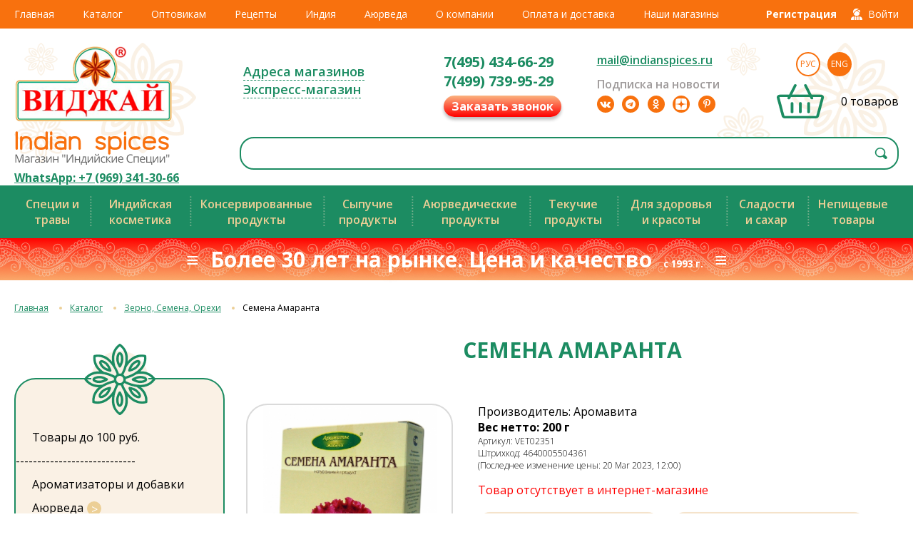

--- FILE ---
content_type: text/html; charset=utf-8
request_url: https://indianspices.ru/katalog/zerno-semena-orekhi/item/832-semenaamaranta.html
body_size: 78123
content:
<!DOCTYPE html>
<html xmlns="http://www.w3.org/1999/xhtml" xml:lang="ru-ru" lang="ru-ru" >
<head>
<meta http-equiv="Content-Type" content="text/html; charset=utf-8" />
<meta name="viewport" content="width=device-width, height=device-height, initial-scale=1.0, user-scalable=no, maximum-scale=1.0">
<meta name="SKYPE_TOOLBAR" content="SKYPE_TOOLBAR_PARSER_COMPATIBLE" />
<meta name = "format-detection" content = "telephone=no" />
  <base href="https://indianspices.ru/katalog/zerno-semena-orekhi/item/832-semenaamaranta.html" />
  <meta http-equiv="content-type" content="text/html; charset=utf-8" />
  <meta name="keywords" content="семена амаранта, амарант" />
  <meta name="rights" content="IndianSpicesRu" />
  <meta name="title" content="Семена Амаранта" />
  <meta name="author" content="IndianSpices" />
  <meta property="og:url" content="https://indianspices.ru/katalog/zerno-semena-orekhi/item/832-semenaamaranta.html" />
  <meta property="og:title" content="Семена Амаранта - ИНДИЙСКИЕ СПЕЦИИ, магазин &quot;Виджай&quot; - специи, натуральная косметика, Чаванпраш, рис басмати. Доставка специй" />
  <meta property="og:type" content="article" />
  <meta property="og:description" content="Семена Амаранта" />
  <meta name="description" content="Семена Амаранта" />
  <meta name="generator" content="Joomla! - Open Source Content Management" />
  <title>Семена Амаранта - ИНДИЙСКИЕ СПЕЦИИ, магазин &quot;Виджай&quot; - специи, натуральная косметика, Чаванпраш, рис басмати. Доставка специй</title>
  <link href="/templates/india20/favicon.ico" rel="shortcut icon" type="image/vnd.microsoft.icon" />
  <link rel="stylesheet" href="/templates/india20/css/font-awesome.min.css" type="text/css" />
  <link rel="stylesheet" href="/templates/india20/css/template20.css" type="text/css" />
  <link rel="stylesheet" href="/templates/india20/css/mobile.css" type="text/css" />
  <link rel="stylesheet" href="/media/highslide/highslide.css" type="text/css" />
  <link rel="stylesheet" href="/templates/india20/css/lg/lightgallery.css" type="text/css" />
  <link rel="stylesheet" href="/templates/india20/css/lg/custom-lightgallery.css" type="text/css" />
  <link rel="stylesheet" href="/media/mod_languages/css/template.css" type="text/css" />
  <script src="//ajax.googleapis.com/ajax/libs/jquery/1.8/jquery.min.js" type="text/javascript"></script>
  <script src="/components/com_k2/js/k2.js?v2.6.7&amp;sitepath=/" type="text/javascript"></script>
  <script src="/templates/india20/js/jquery-1.8.3.min.js" type="text/javascript"></script>
  <script src="/media/highslide/highslide-full.js" type="text/javascript"></script>
  <script src="/media/highslide/highslide-full2.js" type="text/javascript"></script>
  <script src="/media/highslide/highslide-full3.js" type="text/javascript"></script>
  <script src="/templates/india20/js/jquery.form.js" type="text/javascript"></script>
  <script src="/templates/india20/js/jquery.maskedinput.min.js" type="text/javascript"></script>
  <script src="/templates/india20/js/addtocopy.js" type="text/javascript"></script>
  <script src="/templates/india20/js/slick.min.js" type="text/javascript"></script>
  <script src="/templates/india20/js/jquery.easing.1.3.js" type="text/javascript"></script>
  <script src="/templates/india20/js/sly.min.js" type="text/javascript"></script>
  <script src="/templates/india20/js/lg/lightgallery.js" type="text/javascript"></script>
  <script src="/templates/india20/js/lg/lg-thumbnail.js" type="text/javascript"></script>
  <script src="/templates/india20/js/func.js" type="text/javascript"></script>
  <script type="text/javascript">


    <!--//

		hs1.graphicsDir = '/media/highslide/graphics/';
		hs1.align = 'center';
		hs1.transitions = ['expand', 'crossfade'];
		hs1.outlineType = 'rounded-white';
		hs1.fadeInOut = true;
		hs1.dimmingOpacity = 0.8;
		hs1.captionEval = 'this.a.title';

		hs1.addSlideshow({
			interval: 5000,
			repeat: false,
			useControls: true,
			fixedControls: 'fit',
			overlayOptions: {
				opacity: 0.75,
				position: 'bottom center',
				hideOnMouseOut: true
			}
		});

		hs1.Expander.prototype.onImageClick = function (sender) {
		   return hs1.next();
		}

		hs2.graphicsDir = '/media/highslide/graphics2/';
		hs2.align = 'center';
		hs2.transitions = ['expand', 'crossfade'];
		hs2.outlineType = 'rounded-white';
		hs2.fadeInOut = true;
		hs2.dimmingOpacity = 0.8;

		hs2.registerOverlay({
			html: '<div class="close_btn" onclick="return hs2.close(this)" title="Закрыть"></div>',
			position: 'top right',
			useOnHtml: true,
			fade: 2
		});

		hs1.Expander.prototype.onImageClick = function (sender) {
		   return hs1.next();
		}

		hs3.graphicsDir = '/media/highslide/graphics2/';
		hs3.align = 'center';
		hs3.transitions = ['expand', 'crossfade'];
		hs3.outlineType = 'rounded-white';
		hs3.fadeInOut = true;
		hs3.dimmingOpacity = 0.8;

		hs3.registerOverlay({
			html: '<div class="close_btn" onclick="return hs3.close(this)" title="Закрыть"></div>',
			position: 'top right',
			useOnHtml: true,
			fade: 2
		});

	//-->
	
  </script>

    <link rel="preconnect" href="https://fonts.googleapis.com">
    <link rel="preconnect" href="https://fonts.gstatic.com" crossorigin>
    <link href="https://fonts.googleapis.com/css2?family=Open+Sans:ital,wght@0,300;0,400;0,600;0,700;1,400&family=PT+Sans&display=swap" rel="stylesheet">
    <script async defer src="//assets.pinterest.com/js/pinit.js"></script>

    <!--
        -->
<meta name="yandex-verification" content="7c3eb6cc1d9d354a" />

<script type="text/javascript">!function(){var t=document.createElement("script");t.type="text/javascript",t.async=!0,t.src="https://vk.com/js/api/openapi.js?160",t.onload=function(){VK.Retargeting.Init("VK-RTRG-310857-9unzh"),VK.Retargeting.Hit()},document.head.appendChild(t)}();</script><noscript><img src="https://vk.com/rtrg?p=VK-RTRG-310857-9unzh" style="position:fixed; left:-999px;" alt=""/></noscript>

</head>
<body>

    <div class="popup_overlay"></div>

    <div class="toppanel">
        <div class="centerBlock">
            <div class="main_menu">
<ul class="menu">

	<li class="item-115 deeper parent"><a href="/" >Главная</a><ul >
	<li class="item-116"><a href="/main/novosti.html" >Новости</a></li>
	<li class="item-117"><a href="/main/poisk-po-vsemu-sajtu.html" >Поиск по всему сайту</a></li>
	<li class="item-118"><a href="/main/spisok-proizvoditelej.html" >Список производителей</a></li>
	<li class="item-119"><a href="/main/nashi-retsepty.html" >Наши рецепты</a></li>
	<li class="item-160"><a href="/main/entsiklopediya-spetsij.html" >О пользе продуктов</a></li>
	<li class="item-434"><a href="/main/stati.html" >Статьи</a></li>
	<li class="item-718"><a href="/main/sravnenie-spetsij.html" >Сравнение продуктов</a></li></ul></li>
	<li class="item-120 alias-parent-active deeper parent"><a href="/katalog.html" >Каталог</a><ul >
	<li class="item-437 alias-parent-active"><a href="/katalog.html" >Каталог товаров</a></li>
	<li class="item-180"><a class="catalog_new" href="/magazin/novinki-kataloga.html" >Новинки каталога</a></li>
	<li class="item-749"><a class="catalog_exclusive" href="/magazin/exclusive.html" >Эксклюзивные товары</a></li>
	<li class="item-773"><a class="catalog_discount" href="/magazin/discount.html" >Акционные товары</a></li>
	<li class="item-164"><a class="shop_express" href="/magazin/ekspress-magazin.html" >Экспресс-магазин</a></li>
	<li class="item-784"><a class="catalog_lowprice" href="/magazin/lowprice.html" >Товары до 100 руб.</a></li>
	<li class="item-174 deeper parent"><span class="separator">Национальные кухни</span>
<ul class="kitchen">
	<li class="item-175"><a class="kitchen_ind" href="/tovary-indijskoj-kukhni.html" >Товары индийской кухни</a></li>
	<li class="item-176"><a class="kitchen_chi" href="/tovary-kitajskoj-kukhni.html" >Товары китайской кухни</a></li>
	<li class="item-177"><a class="kitchen_jap" href="/tovary-yaponskoj-kukhni.html" >Товары японской кухни</a></li>
	<li class="item-178"><a class="kitchen_tai" href="/tovary-tajskoj-kukhni.html" >Товары тайской кухни</a></li>
	<li class="item-179"><a class="kitchen_mex" href="/tovary-meksikanskoj-kukhni.html" >Товары мексиканской кухни</a></li></ul></li></ul></li>
	<li class="item-754"><a href="/opt.html" >Оптовикам</a></li>
	<li class="item-474 deeper parent"><a href="http://indianspices.ru/main/nashi-retsepty.html" >Рецепты</a><ul >
	<li class="item-477"><a href="/retsepty/bobovye.html" >Бобовые</a></li>
	<li class="item-478"><a href="/retsepty/dosaj.html" >Доса</a></li>
	<li class="item-479"><a href="/retsepty/indijskie-zakuski.html" >Индийские закуски</a></li>
	<li class="item-480"><a href="/retsepty/karri.html" >Карри</a></li>
	<li class="item-506"><a href="/retsepty/kachambery.html" >Качамберы и салаты</a></li>
	<li class="item-481"><a href="/retsepty/korejskie-salaty.html" >Корейские салаты</a></li>
	<li class="item-482"><a href="/retsepty/maslo-syr-tvorog.html" >Масло, сыр, творог</a></li>
	<li class="item-483"><a href="/retsepty/napitki.html" >Напитки</a></li>
	<li class="item-484"><a href="/retsepty/ovoshchnye-blyuda.html" >Овощные блюда</a></li>
	<li class="item-485"><a href="/retsepty/rajty.html" >Райты</a></li>
	<li class="item-486"><a href="/retsepty/ris.html" >Рис</a></li>
	<li class="item-487"><a href="/retsepty/sladosti.html" >Сладости</a></li>
	<li class="item-488"><a href="/retsepty/sousy-i-pripravy.html" >Соусы и приправы</a></li>
	<li class="item-489"><a href="/retsepty/supy.html" >Супы</a></li>
	<li class="item-490"><a href="/retsepty/sushi.html" >Суши</a></li>
	<li class="item-491"><a href="/retsepty/khleb-i-vypechka.html" >Хлеб и выпечка</a></li>
	<li class="item-492"><a href="/retsepty/chatni.html" >Чатни</a></li>
	<li class="item-771"><a href="/retsepty/myasnye-blyuda.html" >Мясные блюда</a></li></ul></li>
	<li class="item-124 deeper parent"><a href="/indiya.html" >Индия</a><ul >
	<li class="item-403"><a href="/indiya/simvoly-indii.html" >Символы Индии</a></li>
	<li class="item-402"><a href="/indiya/fotogalereya.html" >Фото из Индии</a></li>
	<li class="item-400"><a href="/indiya/2015-02-28-12-12-42.html" >Ведическая астрология</a></li>
	<li class="item-401"><a href="/indiya/muzyka-indii.html" >Об индийской музыке</a></li>
	<li class="item-449"><a href="/indiya/indijskaya-muzyka.html" >Индийская музыка</a></li>
	<li class="item-466"><a href="/indiya/indijskaya-kukhnya.html" >Индийская кухня</a></li>
	<li class="item-493"><a href="/indiya/indijskie-khramy.html" >Индийские храмы</a></li>
	<li class="item-734"><a href="/indiya/indijskie-prazdniki.html" >Индийские праздники</a></li>
	<li class="item-737"><a href="/indiya/yazyki-indii.html" >Языки Индии</a></li></ul></li>
	<li class="item-125 deeper parent"><a href="/ayurveda.html" >Аюрведа</a><ul >
	<li class="item-358"><a href="/ayurveda.html" >Раздел Аюрведы</a></li>
	<li class="item-362"><a href="/ayurveda/rekomendatsii.html" >Рекомендации</a></li>
	<li class="item-360"><a href="/ayurveda/istselenie.html" >Исцеление от болезней</a></li>
	<li class="item-361"><a href="/ayurveda/poleznye-spetsii.html" >Справочник растений</a></li>
	<li class="item-454"><a href="/ayurveda/poleznye-retsepty.html" >Полезные рецепты</a></li>
	<li class="item-782"><a href="/ayurveda/video.html" >Видео</a></li></ul></li>
	<li class="item-122 deeper parent"><a href="/o-kompanii-indianspices.html" >О компании</a><ul >
	<li class="item-163"><a href="/o-kompanii-indianspices/video.html" >Видео</a></li>
	<li class="item-162"><a href="/o-kompanii-indianspices/fotogalereya.html" >Фотогалерея</a></li>
	<li class="item-161"><a href="/o-kompanii-indianspices/nashi-dostizheniya.html" >Наши достижения</a></li>
	<li class="item-182"><a href="/o-kompanii-indianspices/nash-dizajn.html" >Наш дизайн</a></li>
	<li class="item-471"><a href="/o-kompanii-indianspices/postavshchikam.html" >Поставщикам</a></li></ul></li>
	<li class="item-121 deeper parent"><a href="/oplata-i-dostavka.html" >Оплата и доставка	</a><ul >
	<li class="item-300"><a href="/oplata-i-dostavka.html#ship_courier" >Курьером по Москве</a></li>
	<li class="item-750"><a href="/oplata-i-dostavka.html#ship_sdek" >СДЭК и Яндекс.Доставка</a></li>
	<li class="item-301"><a href="/oplata-i-dostavka.html#ship_transport" >Транспортной компанией</a></li>
	<li class="item-452"><a href="/oplata-i-dostavka.html#post" >Почтой России</a></li>
	<li class="item-756"><a href="/oplata-i-dostavka.html#req" >Реквизиты</a></li>
	<li class="item-302"><a href="/oplata-i-dostavka.html#ship_discount" >Скидки</a></li></ul></li>
	<li class="item-123 deeper parent"><a href="/kontakty.html" >Наши магазины</a><ul >
	<li class="item-209"><a href="/kontakty.html" >Розничные магазины</a></li>
	<li class="item-499"><a href="/kontakty/aktsii-i-novosti-magazinov.html" >Акции магазинов</a></li>
	<li class="item-443"><a class="blank" href="https://vk.com/indianspices_ru" >ВКонтакте</a></li>
	<li class="item-445"><a class="blank" href="https://ok.ru/indianspices" >Одноклассники</a></li>
	<li class="item-505"><a class="blank" href="https://t.me/indianspicesru" >Telegram</a></li>
	<li class="item-780"><a class="blank" href="https://rutube.ru/channel/30220434" >RuTube</a></li>
	<li class="item-472"><a class="blank" href="https://ru.pinterest.com/IndianSpicesRu/" target="_blank" >Pinterest</a></li>
	<li class="item-738"><a class="blank" href="https://www.youtube.com/user/rusindianspices" >YouTube</a></li>
	<li class="item-740 lastitem"><a href="/kontakty/vashi-otzyvy.html" >Ваши отзывы</a></li></ul></li></ul>
</div>
            <div class="logreg"><div class="mod_login">
            <a class="reg_btn" href="#register"><span>Регистрация</span></a>
        <a class="top_login_btn" href="#login"><span>Войти</span></a>
    </div>

<div class="login_popup" id="register">
    <div class="close_popup"></div>
    <div class="popup_header">
        <strong>Регистрация</strong>
                    <a href="#login" class="popup_reg_btn" title="Авторизация">Авторизация</a>
            </div>
    <div class="popup_form form">
        <form id="register_form" name="formregister" method="post" action="">
            <div class="popup_form_field">
                <label>Ваше имя<span class="asterisk">*</span></label>
                <input class="required" type="text" name="name" value="">
            </div>
            <div class="popup_form_field">
                <label>Ваш email (логин)<span class="asterisk">*</span></label>
                <input class="required" type="text" name="reg_email" value="">
            </div>
            <div class="popup_form_field">
                <label>Телефон<span class="asterisk">*</span></label>
                <input type="text" name="pphone" value="" class="required phone_number">
            </div>
            <div class="popup_form_field">
                <label>Новый пароль<span class="asterisk">*</span></label>
                <input class="required" type="password" name="newpass" value="">
            </div>
            <div class="popup_form_field">
                <label>Новый пароль ещё раз<span class="asterisk">*</span></label>
                <input class="required" type="password" name="newpass2" value="">
            </div>
            <div class="popup_form_btn">

                <a id="newuser_btn" href="https://indianspices.ru/" class="btn_login">Зарегистрироваться</a>
            </div>
        </form>
    </div>
</div>

<div class="login_popup" id="login">
    <div class="close_popup"></div>
    <div class="popup_header">
        <strong>Авторизация</strong>
        <a href="#register" class="popup_reg_btn" title="Регистрация">Регистрация</a>
    </div>
    <div class="popup_form form">
        <form action="" method="post">
            <div class="popup_form_field">
                <label>Ваш email (логин)</label>
                <input type="text" name="username" value="">
            </div>
            <div class="popup_form_field">
                <label>Пароль</label>
                <input type="password" name="password" value="">
                <p><a href="/component/users/?view=reset" class="forgot_pass">Забыли пароль?</a></p>
            </div>
            <div class="popup_form_btn">
                <input type="hidden" name="task" value="user.login" />
                <input type="hidden" name="option" value="com_users" />
                <input type="hidden" name="return" value="L2thdGFsb2cvemVybm8tc2VtZW5hLW9yZWtoaS9pdGVtLzgzMi1zZW1lbmFhbWFyYW50YS5odG1s" />
                <button type="submit" class="btn_login">Войти</button>
            </div>
            <input type="hidden" name="54a6d4ab89334577948bb81cdbdf8ef5" value="1" />        </form>
    </div>
</div>

</div>
        </div>
    </div>
    <div class="header">
        <div class="centerBlock">
            <div class="header_col">

<div class="custom_logo"  >
	<p><a href="/./" title="На главную"><img src="/images/redesign/i20_logo_vidjay.png" alt="" /></a></p>
<p><a href="/./" title="На главную"><img src="/images/redesign/i20_logo_shop.png" alt="" /></a></p>
<p style="text-align: center;"><strong><a href="whatsapp://send?phone=+79693413066">WhatsApp:&nbsp;+7&nbsp;(969)&nbsp;341-30-66</a></strong></p></div>
</div>
            <div class="header_col">
                <div class="header_top">
                    
<div class="custom_city" id="mod_select_city">
	<!--<a id="selected_city" href="#"></a>-->
	
    <div class="mod_text"><p><a href="/kontakty.html">Адреса магазинов</a></p>
<p><a href="/magazin/ekspress-magazin.html" class="shop_express">Экспресс-магазин</a></p></div>

	<div class="popup_city">
		<span>Выберите город, в котором будет принят и обработан ваш заказ:</span>
					                                    <p><a href="#1">Москва (и регионы)</a> - <em>ассортимент московского интернет-магазина для отправки по Москве и всей России.</em></p>
                						</div>
</div>

<div class="custom_phones">
			<div class="top_contacts_col"><p><a href="tel:+74954346629" class="top_phone_number">7(495) 434-66-29</a></p><p><a href="tel:+74997399529" class="top_phone_number">7(499) 739-95-29</a></p><a class="popup_callback callback_btn" title="Заказать обратный звонок" href="https://indianspices.ru/?tmpl=callback">Заказать звонок</a></div><div class="top_contacts_col"><p><a href="mailto:mail@indianspices.ru" class="top_email">mail@indianspices.ru</a></p><p class="top_social_title">Подписка на новости</p>
<div class="top_social_btns"><!--<p class="facebook"><a href="http://www.facebook.com/pages/%D0%98%D0%BD%D0%B4%D0%B8%D0%B9%D1%81%D0%BA%D0%B8%D0%B5-%D0%A1%D0%BF%D0%B5%D1%86%D0%B8%D0%B8/223882421029294" target="_blank" title="facebook" rel="noopener"><i class="fa fa-facebook" aria-hidden="true"></i></a></p>-->
<p class="vkontakte"><a href="http://vk.com/indianspices_ru" target="_blank" title="vk.com" rel="noopener"><i class="fa fa-vk" aria-hidden="true"></i></a></p>
<p class="telegram"><a href="https://t.me/indianspicesru" target="_blank" title="telegram" rel="noopener"><i class="fa fa-telegram" aria-hidden="true"></i></a></p>
<p class="odnoglazniki"><a href="https://ok.ru/indianspices" target="_blank" title="ok.ru" rel="noopener"><i class="fa fa-odnoklassniki" aria-hidden="true"></i></a></p>
<p class="zen"><a href="https://zen.yandex.ru/healthy_spices" target="_blank" title="Яндекс.Дзен" rel="noopener"></a></p>
<p class="pinterest"><a href="https://ru.pinterest.com/IndianSpicesRu/" target="_blank" title="pinterest" rel="noopener"><i class="fa fa-pinterest-p" aria-hidden="true"></i></a></p>
<!--<p class="twitter"><a href="https://twitter.com/IndianSpicesRu" target="_blank" title="twitter" rel="noopener"><i class="fa fa-twitter" aria-hidden="true"></i></a></p>
	<p class="social_more">
		<a href="#"></a>
	</p>
	<div class="social_more_popup">
		<p class="instagram"><a href="https://www.instagram.com/indianspices_russia/" target="_blank" title="instagram" rel="noopener"><i class="fa fa-instagram" aria-hidden="true"></i></a></p>
		<p class="facebook"><a href="http://www.facebook.com/pages/%D0%98%D0%BD%D0%B4%D0%B8%D0%B9%D1%81%D0%BA%D0%B8%D0%B5-%D0%A1%D0%BF%D0%B5%D1%86%D0%B8%D0%B8/223882421029294" target="_blank" title="facebook" rel="noopener"><i class="fa fa-facebook" aria-hidden="true"></i></a></p>
		<p class="guestbook"><a href="http://xbase.ru/?indians0" target="_blank" title="Гостевая книга" rel="noopener"><i class="fa fa-book" aria-hidden="true"></i></a></p> --></div></div>	</div>

                    <div class="lang_cart">
<div class="mod-languages">

	<ul class="lang-inline">
						<li class="lang-active" dir="ltr">
			<a href="/katalog/zerno-semena-orekhi.html">
							Рус						</a>
			</li>
								<li class="" dir="ltr">
			<a href="/en/">
							Eng						</a>
			</li>
				</ul>

</div>

<div class="mod_cart">
	        <div class="full_cart hidden_cart">
            <p><a class="mod_cart_link cart_count" href="/cart.html" title="Посмотреть корзину"><span id="mod_cart_position"></span> товаров</a></p>
            <p class="cart_price"><span class="cart_total" id="mod_cart_price">0</span> &nbsp;руб.</p>
        </div>
        <div class="empty_cart">
            <p><span class="cart_count">0 товаров</span></p>
        </div>
    </div>

</div>
                </div>
                <div class="header_bottom">
<div id="k2ModuleBox165" class="k2SearchBlock  small_search">
	<form action="/component/k2/itemlist/search.html" method="get" autocomplete="off" class="k2SearchBlockForm">

		<input type="text" value="" name="searchword" maxlength="200" size="200" alt=" " class="inputbox" onblur="if(this.value=='') this.value='';" onfocus="if(this.value=='') this.value='';" />

        	<!--<div class="select_style">
                <span id="selectname" class="select"><i></i></span>
                <select class="styled select_categories" name="search_select">
                	<option value="0"></option>
					<option value="2" selected="selected"></option>
					<option value="35"></option>
					<option value="40"></option>
                </select>
            </div>-->

						<input type="submit" value=" " class="button" onclick="this.form.searchword.focus();" />
				
		<input class="hidden_categories" type="hidden" name="categories" value="2,35,41,43,44,45,46,172,177,62,63,64,65,66,68,69,70,71,72,74,75,76,79,80,81,82,83,84,85,87,100,101,235,114,173,174,179,180,181,182,183,184,185,186,187,188,189,190,191,192,193,194,195,212,214,215,216,217,218,219,220,231,236,240,243,244,250,263,264,247,67,73,77,78,89,90,91,92,93,94,95,96,97,98,99,102,103,104,105,106,108,111,112,113,115,116,213,221,222,223,224,225,226,227,228,229,230,234,241,246,251,252,253,254,255,256,257,258,259,260,261,262,267" />
					</form>

	</div>
</div>
            </div>
        </div>
    </div>

    <div class="subcatnav">
        <div class="centerBlock">
<ul class="menu">

	<li class="item-509 deeper parent"><span class="separator">Специи и травы </span>
<ul >
	<li class="item-518"><a href="/katalog/spetsii-i-travy.html" >Специи и травы</a></li>
	<li class="item-776"><a href="/katalog/spetsii-i-travy-amilfoods.html" >Специи и травы Amilfoods</a></li>
	<li class="item-519"><a href="/katalog/spetsii-i-travy-razves.html" >Специи и травы развесные</a></li>
	<li class="item-520"><a href="/katalog/smesi-spetsij-masaly.html" >Смеси специй (масалы)</a></li>
	<li class="item-731"><a href="/katalog/sousy/sousy-i-pripravy.html" >Соусы и приправы</a></li>
	<li class="item-778"><a href="/katalog/aromatizatory-i-dobavki.html" >Ароматизаторы и добавки</a></li></ul></li>
	<li class="item-510 deeper parent"><span class="separator">Индийская косметика</span>
<ul >
	<li class="item-521"><a href="/katalog/indijskaya-kosmetika/kosmetika-himalaya.html" >Косметика Himalaya</a></li>
	<li class="item-522"><a href="/katalog/indijskaya-kosmetika/kosmetika-vatika.html" >Косметика Dabur</a></li>
	<li class="item-735"><a href="/katalog/ayurveda/ayurveda-dlya-volos-khadi.html" >Аюрведическая коcметика Khadi</a></li>
	<li class="item-743"><a href="/katalog/ayurveda/ayurveda-kosmetika-trichup.html" >Аюрведическая коcметика Trichup</a></li>
	<li class="item-524"><a href="/katalog/ayurveda.html" >Аюрведическая косметика</a></li></ul></li>
	<li class="item-511 deeper parent"><span class="separator">Консервированные продукты</span>
<ul >
	<li class="item-528"><a href="/katalog/pikuli-i-chatni.html" >Пикули и чатни</a></li>
	<li class="item-527"><a href="/katalog/pasty-i-urbech.html" >Пасты и урбеч</a></li>
	<li class="item-529"><a href="/katalog/sousy.html" >Соусы</a></li>
	<li class="item-525"><a href="/katalog/konservy.html" >Консервированные овощи и фрукты</a></li>
	<li class="item-526"><a href="/katalog/blyuda-bystrogo-prigotovleniya.html" >Блюда быстрого приготовления</a></li>
	<li class="item-530"><a href="/katalog/produkty-dlya-sushi.html" >Продукты для суши</a></li>
	<li class="item-730"><a href="/katalog/sukhie-produkty.html" >Сушеные и сухие продукты</a></li>
	<li class="item-739"><a href="/katalog/zamorozka-i-svezhie-produkty.html" >Замороженные продукты</a></li>
	<li class="item-770"><a href="/katalog/veganskie-produkty.html" >Веганские продукты</a></li></ul></li>
	<li class="item-512 deeper parent"><span class="separator">Сыпучие продукты</span>
<ul >
	<li class="item-535"><a href="/katalog/ris.html" >Рис</a></li>
	<li class="item-531"><a href="/katalog/bobovye.html" >Бобовые</a></li>
	<li class="item-538"><a href="/katalog/indijskie-zakuski.html" >Индийские закуски</a></li>
	<li class="item-534"><a href="/katalog/muka-testo-papad.html" >Мука</a></li>
	<li class="item-533"><a href="/katalog/lapsha-i-vermishel.html" >Лапша и вермишель</a></li>
	<li class="item-532 active"><a href="/katalog/zerno-semena-orekhi.html" >Зерно, семена, орехи</a></li>
	<li class="item-536"><a href="/katalog/kofe.html" >Кофе и какао</a></li>
	<li class="item-537"><a href="/katalog/vsechai.html" >Чай</a></li></ul></li>
	<li class="item-513 deeper parent"><span class="separator">Аюрведические продукты</span>
<ul >
	<li class="item-539"><a href="/katalog/chavanprash-i-tripkhala.html" >Чаванпраш и трипхала</a></li>
	<li class="item-540"><a href="/katalog/ayurveda/ayurvedicheskie-poroshki.html" >Аюрведические порошки</a></li>
	<li class="item-541"><a href="/katalog/ayurveda/ayurvedicheskie-masla.html" >Аюрведические масла</a></li>
	<li class="item-543"><a href="/katalog/masla/masla-lechebnye.html" >Лечебные масла</a></li>
	<li class="item-542"><a href="/katalog/ayurveda/ayurvedicheskie-krema.html" >Аюрведические кремы</a></li>
	<li class="item-747"><a href="/katalog/ayurveda/ayurveda-dlya-polosti-rta.html" >Аюрведа - для Полости рта</a></li>
	<li class="item-545"><a href="/katalog/ayurveda.html" >Аюрведическая косметика</a></li>
	<li class="item-748"><a href="/katalog/balzamy-i-bady.html" >Аюрведические средства</a></li>
	<li class="item-544"><a href="/katalog/spetsii-i-travy.html" >Специи и травы</a></li></ul></li>
	<li class="item-514 deeper parent"><span class="separator">Текучие продукты</span>
<ul >
	<li class="item-546"><a href="/katalog/masla.html" >Масла</a></li>
	<li class="item-547"><a href="/katalog/sladosti-i-sakhar/siropy.html" >Сиропы</a></li>
	<li class="item-548"><a href="/katalog/balzamy-i-bady.html" >Бальзамы</a></li>
	<li class="item-549"><a href="/katalog/uksusy.html" >Уксусы</a></li>
	<li class="item-550"><a href="/katalog/napitki.html" >Напитки</a></li>
	<li class="item-732"><a href="/katalog/sousy/sousy-soevye.html" >Соевые соусы</a></li>
	<li class="item-733"><a href="/katalog/sousy/sousy-rybnye-i-ustrichnye.html" >Рыбные соусы</a></li>
	<li class="item-552"><a href="/katalog/kofe.html" >Кофе и какао</a></li>
	<li class="item-553"><a href="/katalog/vsechai.html" >Чай</a></li></ul></li>
	<li class="item-515 deeper parent"><span class="separator">Для здоровья и красоты</span>
<ul >
	<li class="item-554"><a href="/katalog/ayurveda/ayurveda-dlya-volos.html" >Для волос</a></li>
	<li class="item-555"><a href="/katalog/ayurveda/ayurveda-dlya-litsa.html" >Для лица</a></li>
	<li class="item-556"><a href="/katalog/ayurveda/ayurveda-dlya-volos-kraski.html" >Аюрведические краски</a></li>
	<li class="item-557"><a href="/katalog/ayurveda/ayurvedicheskie-krema.html" >Аюрведические кремы</a></li>
	<li class="item-558"><a href="/katalog/masla/masla-lechebnye.html" >Лечебные масла</a></li>
	<li class="item-559"><a href="/katalog/indijskaya-kosmetika.html" >Индийская косметика</a></li>
	<li class="item-560"><a href="/katalog/ayurveda/ayurveda-gigiena.html" >Гигиена</a></li>
	<li class="item-561"><a href="/katalog/balzamy-i-bady.html" >Аюрведические средства</a></li></ul></li>
	<li class="item-517 deeper parent"><span class="separator">Сладости и сахар</span>
<ul >
	<li class="item-566"><a href="/katalog/sladosti-i-sakhar/indijskie-sladosti.html" >Индийские сладости</a></li>
	<li class="item-567"><a href="/katalog/sladosti-i-sakhar/rakhat-lukum.html" >Рахат-лукум</a></li>
	<li class="item-568"><a href="/katalog/sladosti-i-sakhar/khalva.html" >Халва</a></li>
	<li class="item-569"><a href="/katalog/sladosti-i-sakhar/sladosti.html" >Сладости</a></li>
	<li class="item-570"><a href="/katalog/sladosti-i-sakhar/siropy.html" >Сиропы</a></li>
	<li class="item-571"><a href="/katalog/sladosti-i-sakhar/sakhar.html" >Сахар</a></li></ul></li>
	<li class="item-516 deeper parent"><span class="separator">Непищевые товары</span>
<ul >
	<li class="item-562"><a href="/katalog/blagovoniya.html" >Благовония</a></li>
	<li class="item-551"><a href="/katalog/voda-tsvetochnaya.html" >Цветочная вода</a></li>
	<li class="item-563"><a href="/katalog/knigi.html" >Книги</a></li>
	<li class="item-564"><a href="/katalog/ayurveda.html" >Аюрведическая косметика</a></li>
	<li class="item-565 lastitem"><a href="/katalog/indijskaya-kosmetika.html" >Индийская косметика</a></li></ul></li></ul>
</div>
    </div>

    <div class="pricequality">
        <div class="centerBlock">

<div class="custom"  >
	<p>≡&nbsp; Более 30 лет на рынке. Цена и качество&nbsp; <span style="font-size: 10pt;">с 1993 г.</span>&nbsp; ≡<span id="ctrlcopy"></span></p></div>
</div>
    </div>

                        
        <div class="content">
                            <div class="before">
<div class="breadcrumbs">
<a href="/" class="pathway">Главная</a> <img src="/media/system/images/arrow.png" alt=""  /> <a href="/katalog.html" class="pathway">Каталог</a> <img src="/media/system/images/arrow.png" alt=""  /> <a href="/katalog/zerno-semena-orekhi.html" class="pathway">Зерно, Семена, Орехи</a> <img src="/media/system/images/arrow.png" alt=""  /> <span>Семена Амаранта</span></div>
</div>
                        <div class="centerBlock">
                                    <div class="left">
                        <a href="#" class="mob_left">Каталог</a>
                        <!--<p class="catalog_title"></p>-->
<ul class="menu">

	<li class="item-155 active deeper parent"><a href="/katalog.html" >Каталог<span title="Показать все товары"></span></a><ul>
	<li class="item-786"><a class="catalog_lowprice" href="/magazin/lowprice.html" >Товары до 100 руб.</a></li>
	<li class="item-785"><span class="separator">   ----------------------------</span>
</li>
	<li class="item-126"><a href="/katalog/aromatizatory-i-dobavki.html" >Ароматизаторы и добавки<span title="Показать все товары"></span></a></li>
	<li class="item-419 deeper parent"><a href="/katalog/ayurveda.html" >Аюрведа<span title="Показать все товары"></span></a><ul>
	<li class="item-129"><a href="/katalog/ayurveda/ayurveda-dlya-volos-khadi.html" >Аюрведа - косметика Khadi<span title="Показать все товары"></span></a></li>
	<li class="item-741"><a href="/katalog/ayurveda/ayurveda-kosmetika-trichup.html" >Аюрведа - косметика Trichup<span title="Показать все товары"></span></a></li>
	<li class="item-127"><a href="/katalog/ayurveda/ayurveda-gigiena.html" >Аюрведа - Гигиена<span title="Показать все товары"></span></a></li>
	<li class="item-128"><a href="/katalog/ayurveda/ayurveda-dlya-volos.html" >Аюрведа - для Волос<span title="Показать все товары"></span></a></li>
	<li class="item-131"><a href="/katalog/ayurveda/ayurveda-dlya-litsa.html" >Аюрведа - для Лица<span title="Показать все товары"></span></a></li>
	<li class="item-745"><a href="/katalog/ayurveda/ayurveda-dlya-polosti-rta.html" >Аюрведа - для Полости рта<span title="Показать все товары"></span></a></li>
	<li class="item-130"><a href="/katalog/ayurveda/ayurveda-dlya-volos-kraski.html" >Аюрведа - Краски<span title="Показать все товары"></span></a></li>
	<li class="item-133"><a href="/katalog/ayurveda/ayurvedicheskie-krema.html" >Аюрведические Кремы<span title="Показать все товары"></span></a></li>
	<li class="item-134"><a href="/katalog/ayurveda/ayurvedicheskie-masla.html" >Аюрведические Масла <span title="Показать все товары"></span></a></li>
	<li class="item-135"><a href="/katalog/ayurveda/ayurvedicheskie-poroshki.html" >Аюрведические Порошки<span title="Показать все товары"></span></a></li>
	<li class="item-433"><a href="/katalog/ayurveda/ayurveda-mylo.html" >Аюрведа - Мыло<span title="Показать все товары"></span></a></li></ul></li>
	<li class="item-136"><a href="/katalog/balzamy-i-bady.html" >Аюрведические средства<span title="Показать все товары"></span></a></li>
	<li class="item-411 deeper parent"><a href="/katalog/blagovoniya.html" >Благовония<span title="Показать все товары"></span></a><ul>
	<li class="item-787"><a href="/katalog/blagovoniya/blagovoniya-satya.html" >Благовония Satya<span title="Показать все товары"></span></a></li></ul></li>
	<li class="item-137"><a href="/katalog/blyuda-bystrogo-prigotovleniya.html" >Блюда быстрого приготовления<span title="Показать все товары"></span></a></li>
	<li class="item-138"><a href="/katalog/bobovye.html" >Бобовые<span title="Показать все товары"></span></a></li>
	<li class="item-757 deeper parent"><a href="/katalog/veganskie-produkty.html" >Веганские продукты<span title="Показать все товары"></span></a><ul>
	<li class="item-758"><a href="/katalog/veganskie-produkty/veganskaya-bakaleya.html" >Веганская бакалея<span title="Показать все товары"></span></a></li>
	<li class="item-759"><a href="/katalog/veganskie-produkty/varenye-kolbasy.html" >Вареные колбасы<span title="Показать все товары"></span></a></li>
	<li class="item-760"><a href="/katalog/veganskie-produkty/vego-chiken.html" >Вего-Чикен<span title="Показать все товары"></span></a></li>
	<li class="item-761"><a href="/katalog/veganskie-produkty/veganskaya-zamorozka.html" >Веганская заморозка<span title="Показать все товары"></span></a></li>
	<li class="item-762"><a href="/katalog/veganskie-produkty/veganskie-zeltsy.html" >Веганские зельцы<span title="Показать все товары"></span></a></li>
	<li class="item-763"><a href="/katalog/veganskie-produkty/veganskie-konservy.html" >Веганские консервы<span title="Показать все товары"></span></a></li>
	<li class="item-764"><a href="/katalog/veganskie-produkty/veganskij-majonez.html" >Веганский майонез<span title="Показать все товары"></span></a></li>
	<li class="item-765"><a href="/katalog/veganskie-produkty/veganskie-pashtety.html" >Веганские паштеты<span title="Показать все товары"></span></a></li>
	<li class="item-766"><a href="/katalog/veganskie-produkty/polukopchenye-kolbasy.html" >Полукопченые колбасы<span title="Показать все товары"></span></a></li>
	<li class="item-767"><a href="/katalog/veganskie-produkty/veganskij-gril.html" >Веганский гриль<span title="Показать все товары"></span></a></li>
	<li class="item-768"><a href="/katalog/veganskie-produkty/veganskie-sosiski.html" >Веганские сосиски<span title="Показать все товары"></span></a></li>
	<li class="item-769"><a href="/katalog/veganskie-produkty/veganskie-syry.html" >Веганские сыры<span title="Показать все товары"></span></a></li></ul></li>
	<li class="item-139"><a href="/katalog/voda-tsvetochnaya.html" >Вода Цветочная<span title="Показать все товары"></span></a></li>
	<li class="item-140"><a href="/katalog/zamorozka-i-svezhie-produkty.html" >Заморозка и свежие продукты<span title="Показать все товары"></span></a></li>
	<li class="item-141 current active"><a href="/katalog/zerno-semena-orekhi.html" >Зерно, Семена, Орехи<span title="Показать все товары"></span></a></li>
	<li class="item-420 deeper parent"><a href="/katalog/indijskaya-kosmetika.html" >Индийская косметика<span title="Показать все товары"></span></a><ul>
	<li class="item-145"><a href="/katalog/indijskaya-kosmetika/kosmetika-himalaya.html" >Косметика Himalaya<span title="Показать все товары"></span></a></li>
	<li class="item-146"><a href="/katalog/indijskaya-kosmetika/kosmetika-vatika.html" >Косметика Dabur<span title="Показать все товары"></span></a></li>
	<li class="item-736"><a href="/katalog/ayurveda/ayurveda-dlya-volos-khadi.html" >Косметика Khadi</a></li>
	<li class="item-751"><a href="/katalog/ayurveda/ayurveda-kosmetika-trichup.html" >Косметика Trichup</a></li></ul></li>
	<li class="item-142"><a href="/katalog/indijskie-zakuski.html" >Индийские закуски<span title="Показать все товары"></span></a></li>
	<li class="item-143"><a href="/katalog/knigi.html" >Книги<span title="Показать все товары"></span></a></li>
	<li class="item-144"><a href="/katalog/konservy.html" >Консервы<span title="Показать все товары"></span></a></li>
	<li class="item-408"><a href="/katalog/kofe.html" >Кофе и какао<span title="Показать все товары"></span></a></li>
	<li class="item-147"><a href="/katalog/lapsha-i-vermishel.html" >Лапша и вермишель<span title="Показать все товары"></span></a></li>
	<li class="item-421 deeper parent"><a href="/katalog/masla.html" >Масла<span title="Показать все товары"></span></a><ul>
	<li class="item-148"><a href="/katalog/masla/masla-kulinarnye.html" >Масла Кулинарные<span title="Показать все товары"></span></a></li>
	<li class="item-149"><a href="/katalog/masla/masla-lechebnye.html" >Масла Лечебные<span title="Показать все товары"></span></a></li></ul></li>
	<li class="item-151"><a href="/katalog/muka-testo-papad.html" >Мука, крупа, папад<span title="Показать все товары"></span></a></li>
	<li class="item-152"><a href="/katalog/napitki.html" >Напитки<span title="Показать все товары"></span></a></li>
	<li class="item-153 deeper parent"><a href="/katalog/pasty-i-urbech.html" >Пасты и Урбеч<span title="Показать все товары"></span></a><ul>
	<li class="item-431"><a href="/katalog/pasty-i-urbech/pasty-indijskie.html" >Пасты индийские<span title="Показать все товары"></span></a></li>
	<li class="item-432"><a href="/katalog/pasty-i-urbech/pasty-kitajskie.html" >Пасты китайские<span title="Показать все товары"></span></a></li>
	<li class="item-430"><a href="/katalog/pasty-i-urbech/pasty-orekhovye.html" >Пасты ореховые<span title="Показать все товары"></span></a></li>
	<li class="item-428"><a href="/katalog/pasty-i-urbech/takhina.html" >Тахина<span title="Показать все товары"></span></a></li>
	<li class="item-429"><a href="/katalog/pasty-i-urbech/urbech.html" >Урбеч<span title="Показать все товары"></span></a></li></ul></li>
	<li class="item-154"><a href="/katalog/pikuli-i-chatni.html" >Пикули и Чатни<span title="Показать все товары"></span></a></li>
	<li class="item-312"><a href="/katalog/produkty-dlya-sushi.html" >Продукты для суши <span title="Показать все товары"></span></a></li>
	<li class="item-313"><a href="/katalog/ris.html" >Рис <span title="Показать все товары"></span></a></li>
	<li class="item-315 deeper parent"><a href="/katalog/sladosti-i-sakhar.html" >Сладости, сиропы, сахар <span title="Показать все товары"></span></a><ul>
	<li class="item-415"><a href="/katalog/sladosti-i-sakhar/indijskie-sladosti.html" >Индийские сладости<span title="Показать все товары"></span></a></li>
	<li class="item-426"><a href="/katalog/sladosti-i-sakhar/rakhat-lukum.html" >Рахат-лукум<span title="Показать все товары"></span></a></li>
	<li class="item-424"><a href="/katalog/sladosti-i-sakhar/sakhar.html" >Сахар<span title="Показать все товары"></span></a></li>
	<li class="item-314"><a href="/katalog/sladosti-i-sakhar/siropy.html" >Сиропы <span title="Показать все товары"></span></a></li>
	<li class="item-427"><a href="/katalog/sladosti-i-sakhar/sladosti.html" >Сладости<span title="Показать все товары"></span></a></li>
	<li class="item-425"><a href="/katalog/sladosti-i-sakhar/khalva.html" >Халва<span title="Показать все товары"></span></a></li></ul></li>
	<li class="item-316"><a href="/katalog/smesi-spetsij-masaly.html" >Смеси специй (масалы) <span title="Показать все товары"></span></a></li>
	<li class="item-423 deeper parent"><a href="/katalog/sousy.html" >Соусы<span title="Показать все товары"></span></a><ul>
	<li class="item-317"><a href="/katalog/sousy/sousy-i-pripravy.html" >Соусы и приправы <span title="Показать все товары"></span></a></li>
	<li class="item-318"><a href="/katalog/sousy/sousy-rybnye-i-ustrichnye.html" >Соусы рыбные и устричные <span title="Показать все товары"></span></a></li>
	<li class="item-319"><a href="/katalog/sousy/sousy-soevye.html" >Соусы соевые <span title="Показать все товары"></span></a></li></ul></li>
	<li class="item-320"><a href="/katalog/spetsii-i-travy.html" >СПЕЦИИ И ТРАВЫ<span title="Показать все товары"></span></a></li>
	<li class="item-774"><a href="/katalog/spetsii-i-travy-amilfoods.html" >СПЕЦИИ И ТРАВЫ Amilfoods<span title="Показать все товары"></span></a></li>
	<li class="item-321"><a href="/katalog/spetsii-i-travy-razves.html" >Специи и травы (развес.) <span title="Показать все товары"></span></a></li>
	<li class="item-322"><a href="/katalog/sukhie-produkty.html" >Сухие продукты <span title="Показать все товары"></span></a></li>
	<li class="item-323"><a href="/katalog/uksusy.html" >Уксусы <span title="Показать все товары"></span></a></li>
	<li class="item-324"><a href="/katalog/chavanprash-i-tripkhala.html" >Чаванпраш и Трипхала<span title="Показать все товары"></span></a></li>
	<li class="item-422 deeper parent"><a href="/katalog/vsechai.html" >ЧАЙ<span title="Показать все товары"></span></a><ul>
	<li class="item-325"><a href="/katalog/vsechai/chaj-aromatizirovannyj.html" >Чай ароматизированный <span title="Показать все товары"></span></a></li>
	<li class="item-326"><a href="/katalog/vsechai/chaj-zelenyj.html" >Чай зеленый <span title="Показать все товары"></span></a></li>
	<li class="item-328"><a href="/katalog/vsechai/chaj-indijskij-ceylonskij.html" >Чай индийский и цейлонский<span title="Показать все товары"></span></a></li>
	<li class="item-329"><a href="/katalog/vsechai/chaj-kitajskij-ulun.html" >Чай китайский улун<span title="Показать все товары"></span></a></li>
	<li class="item-330"><a href="/katalog/vsechai/chaj-kitajskij.html" >Чай китайский черный<span title="Показать все товары"></span></a></li>
	<li class="item-327"><a href="/katalog/vsechai/chaj-zelenyj-verblyud.html" >Чай т.м. Верблюд <span title="Показать все товары"></span></a></li>
	<li class="item-331"><a href="/katalog/vsechai/chaj-nebesnyj-aromat.html" >Чай т.м. Небесный Аромат <span title="Показать все товары"></span></a></li>
	<li class="item-332"><a href="/katalog/vsechai/chaj-olinda.html" >Чай т.м. Олинда <span title="Показать все товары"></span></a></li>
	<li class="item-333"><a href="/katalog/vsechai/chaj-chernyj-drakon.html" >Чай т.м. Чёрный Дракон <span title="Показать все товары"></span></a></li>
	<li class="item-497"><a href="/katalog/vsechai/chaj-chjornyj.html" >Чай чёрный<span title="Показать все товары"></span></a></li>
	<li class="item-334 lastitem"><a href="/katalog/vsechai/chaj-chyu-khua.html" >Чай т.м. Чю Хуа <span title="Показать все товары"></span></a></li></ul></li></ul></li></ul>

                    </div>
                                
        <div class="catalog_item">

            
            <div class="catitem_caption"><h1>Семена Амаранта</h1></div>
            <div class="catalog_item_descr">
                <div class="catalog_item_gallery">
                    <a class="catalog_item_img" href="/media/k2/items/cache/dc7259495409db483f53803df58f17e8_L.jpg" onclick="return hs1.expand(this, { slideshowGroup: 'group832' })" style="background-image: url(/media/k2/items/cache/dc7259495409db483f53803df58f17e8_L.jpg);">
                        <!--<img src="/" width="200" alt="" border="0" />-->
                        <strong class="item_image_icons">
                                                                                                </strong>
                    </a>

                                    </div>
                <div class="item_topdescr">
                    <div class="item_shortdescr">
                                                    <p>Производитель:&nbsp;Аромавита</p>
                                                                                                                                    <strong>Вес нетто:&nbsp;200 г</strong>
                                                    
                                                                            <p class="item_shortdescr_small">Артикул:&nbsp;VET02351</p>
                                                                            <p class="item_shortdescr_small">Штрихкод:&nbsp;4640005504361</p>
                                                                        
                                                    <p class="item_change">(Последнее изменение цены:&nbsp;20 Mar 2023, 12:00)</p>
                                                                    </div>

                                            <p class="absent">Товар отсутствует в интернет-магазине</p>
                        <div class="absent_btns">
                            <a href="#832" class="btn_absent btn_notify" title="Уведомить о поступлении">Уведомить о поступлении</a>
                                                                                        <a class="btn_absent btn_to_contacts" href="https://indianspices.ru/kontakty.html">Узнать о наличии в розницу</a>
                                                    </div>
                    
                                    </div>
            </div>

            <div class="main_tabs">
                                                        <a href="/katalog/zerno-semena-orekhi/item/832-semenaamaranta.html#1" class="active">Информация</a>
                                                                                            </div>

            <div class="mod_text_catalog_item">

<div class="custom"  >
	<p><strong>"Индийские Специи" - магазин "Виджай" предлагает Вам только качественные и сертифицированные товары.</strong></p>
<p><strong>Здесь вы можете посмотреть <a href="/kontakty.html">список наших магазинов</a>. Других магазинов у нас нет.</strong></p></div>
</div>

                        <div class="tab_text">
                <div class="tab_preloader" id="tab_preloader"></div>
                                    <div id="tab_result" class="item_decsr textblock">
                        <p class="tridosha"></p>
                        <p>Уникальный продукт, богатейший источник аминокислот и сквалена. Способствует восстановлению и укреплению иммунной системы.&nbsp;</p>
<p>Амарант - однолетнее травянистое растение, родом из Южной Америки. Наиболее ценный из компонентов амаранта, обусловливающий его широкое использование с целью оздоровления, - сквален.</p>
<p>Сквален - ближайшее по своему составу к клетке человеческой кожи вещество. Сквален способен повышать силы имунной системы в несколько раз.</p>
<p>Впервые сквален был открыт в печени редкой глубоководной акулы. Масло этой акулы - один из самых лучших недешевых продуктов, содержащих сквален. Его в составе акульего масла 1 - 1,5%. В масле же амаранта его содержание достигает 5 - 8%.</p>
<p>Рекомендуется при вирусных, инфекционных заболеваниях, болезнях печени, желудочно-кишечного тракта, ожогах, поражениях слизистой.</p>                    </div>
                            </div>
            
            <div class="item_descr_bottom">
                
                <div class="item_comments">
                    <span>Отзывы  (0)</span>
                    <a class="show_comment_form category"  href="#guest"   title="Оставить свой отзыв">Оставить свой отзыв</a>
                </div>
            </div>

                                                                <h3>Похожие товары</h3>
                    <div class="similar_goods catalog_list">
                                                                                <div class="similar_item">
                                <div class="mod_image_icons">
                                                                                                                                            </div>
                                <div class="similar_image">
                                    <a href="/katalog/masla/masla-lechebnye/item/334-maslorastitelnoeamaranta.html" title="Масло Амаранта растительное" target="_blank" style="background-image: url(https://indianspices.ru/media/k2/items/cache/d6e0c71ca3722c71ddd73a242718257f_S.jpg)">
                                    </a>
                                </div>
                                <p class="similar_title"><a href="/katalog/masla/masla-lechebnye/item/334-maslorastitelnoeamaranta.html" title="Масло Амаранта растительное" target="_blank">Масло Амаранта растительное</a></p>
                                <p>Бутас</p>
                                <p>
                                                                    <b>Объем:&nbsp;100 мл</b>
                                                                </p>
                                <p class="similar_instock">
                                    <span class="net">Временно нет</span>                                </p>
                                
                            </div>
                                                                                <div class="similar_item">
                                <div class="mod_image_icons">
                                                                                                                                            </div>
                                <div class="similar_image">
                                    <a href="/katalog/muka-testo-papad/item/5042-muka-iz-amaranta.html" title="Мука из амаранта" target="_blank" style="background-image: url(https://indianspices.ru/media/k2/items/cache/d14f11d7d37eaa2ecd678ad120c11d72_S.jpg)">
                                    </a>
                                </div>
                                <p class="similar_title"><a href="/katalog/muka-testo-papad/item/5042-muka-iz-amaranta.html" title="Мука из амаранта" target="_blank">Мука из амаранта</a></p>
                                <p>ООО "Корпорация Ди энд Ди", Россия</p>
                                <p>
                                                                    <b>Вес нетто:&nbsp;250 г</b>
                                                                </p>
                                <p class="similar_instock">
                                    <span class="net">Временно нет</span>                                </p>
                                
                            </div>
                                                                                <div class="similar_item">
                                <div class="mod_image_icons">
                                                                                                                                            </div>
                                <div class="similar_image">
                                    <a href="/katalog/zerno-semena-orekhi/item/5403-zerno-eko-zhizn-semena-amarant.html" title="Зерно "Эко жизнь" Семена Амарант" target="_blank" style="background-image: url(https://indianspices.ru/media/k2/items/cache/e10c37e1572613d99fd9802ee4c6a1e8_S.jpg)">
                                    </a>
                                </div>
                                <p class="similar_title"><a href="/katalog/zerno-semena-orekhi/item/5403-zerno-eko-zhizn-semena-amarant.html" title="Зерно "Эко жизнь" Семена Амарант" target="_blank">Зерно "Эко жизнь" Семена Амарант</a></p>
                                <p>ООО "Хутор Здоровья", Россия</p>
                                <p>
                                                                    <b>Вес нетто:&nbsp;150 г</b>
                                                                </p>
                                <p class="similar_instock">
                                    <span class="net">Временно нет</span>                                </p>
                                
                            </div>
                                                                                <div class="similar_item">
                                <div class="mod_image_icons">
                                                                                                                                            </div>
                                <div class="similar_image">
                                    <a href="/katalog/zerno-semena-orekhi/item/5591-zerno-syroed-amaranta-pishchevye.html" title="Зерно Сыроед "Амарант" пищевое" target="_blank" style="background-image: url(https://indianspices.ru/media/k2/items/cache/100744b4516cdfd2caa8138a8c67c4e7_S.jpg)">
                                    </a>
                                </div>
                                <p class="similar_title"><a href="/katalog/zerno-semena-orekhi/item/5591-zerno-syroed-amaranta-pishchevye.html" title="Зерно Сыроед "Амарант" пищевое" target="_blank">Зерно Сыроед "Амарант" пищевое</a></p>
                                <p>ООО "Гарнец"</p>
                                <p>
                                                                    <b>Вес нетто:&nbsp;100 г</b>
                                                                </p>
                                <p class="similar_instock">
                                    <span class="net">Временно нет</span>                                </p>
                                
                            </div>
                                                                                <div class="similar_item">
                                <div class="mod_image_icons">
                                                                                                                                            </div>
                                <div class="similar_image">
                                    <a href="/katalog/muka-testo-papad/item/6112-muka-amarantovaya.html" title="Мука амарантовая" target="_blank" style="background-image: url(https://indianspices.ru/media/k2/items/cache/34101392541d1532fd043cc421c23035_S.jpg)">
                                    </a>
                                </div>
                                <p class="similar_title"><a href="/katalog/muka-testo-papad/item/6112-muka-amarantovaya.html" title="Мука амарантовая" target="_blank">Мука амарантовая</a></p>
                                <p>Россия</p>
                                <p>
                                                                    <b>Вес нетто:&nbsp;500 г</b>
                                                                </p>
                                <p class="similar_instock">
                                    <span class="net">Временно нет</span>                                </p>
                                
                            </div>
                                                                                <div class="similar_item">
                                <div class="mod_image_icons">
                                                                                                                                            </div>
                                <div class="similar_image">
                                    <a href="/katalog/zerno-semena-orekhi/item/6200-semena-amaranta.html" title="Семена амаранта" target="_blank" style="background-image: url(https://indianspices.ru/media/k2/items/cache/3957749059ba282bcc0f2396e42e4755_S.jpg)">
                                    </a>
                                </div>
                                <p class="similar_title"><a href="/katalog/zerno-semena-orekhi/item/6200-semena-amaranta.html" title="Семена амаранта" target="_blank">Семена амаранта</a></p>
                                <p>Россия</p>
                                <p>
                                                                    <b>Вес нетто:&nbsp;250 г</b>
                                                                </p>
                                <p class="similar_instock">
                                    <span class="net">Временно нет</span>                                </p>
                                
                            </div>
                                                                                <div class="similar_item">
                                <div class="mod_image_icons">
                                                                                                                                            </div>
                                <div class="similar_image">
                                    <a href="/katalog/zerno-semena-orekhi/item/6378-smes-krup-immunitet.html" title="Смесь круп "Иммунитет"" target="_blank" style="background-image: url(https://indianspices.ru/media/k2/items/cache/6b51c5a6a5e883a6e0f8ce6427599e4a_S.jpg)">
                                    </a>
                                </div>
                                <p class="similar_title"><a href="/katalog/zerno-semena-orekhi/item/6378-smes-krup-immunitet.html" title="Смесь круп "Иммунитет"" target="_blank">Смесь круп "Иммунитет"</a></p>
                                <p>Россия</p>
                                <p>
                                                                    <b>Вес нетто:&nbsp; 350 г</b>
                                                                </p>
                                <p class="similar_instock">
                                    <span class="net">Временно нет</span>                                </p>
                                
                            </div>
                                                                                <div class="similar_item">
                                <div class="mod_image_icons">
                                                                                                                                            </div>
                                <div class="similar_image">
                                    <a href="/katalog/zerno-semena-orekhi/item/6379-smes-krup-molodost.html" title="Смесь круп "Молодость"" target="_blank" style="background-image: url(https://indianspices.ru/media/k2/items/cache/7920882e58fe855bad202b87fc7ef047_S.jpg)">
                                    </a>
                                </div>
                                <p class="similar_title"><a href="/katalog/zerno-semena-orekhi/item/6379-smes-krup-molodost.html" title="Смесь круп "Молодость"" target="_blank">Смесь круп "Молодость"</a></p>
                                <p>Россия</p>
                                <p>
                                                                    <b>Вес нетто:&nbsp;350 г</b>
                                                                </p>
                                <p class="similar_instock">
                                    <span class="net">Временно нет</span>                                </p>
                                
                            </div>
                                            </div>
                                    </div>
    
            </div>
            <div class="after"><div class="centerBlock"></div></div>
        </div>

    
        <div class="centerBlock">
        <p class="mainmod_title">Просмотренные товары</p>
        <div class="watched_slider">
            <div class="watched_slider_wrap">
                                            <div class="watched_item">
                    <div class="watched_image">
                        <a href="/katalog/zerno-semena-orekhi/item/832-semenaamaranta.html" title="Семена Амаранта" target="_blank" style="background-image: url(https://indianspices.ru/media/k2/items/src/dc7259495409db483f53803df58f17e8.jpg)">
                            <div class="mod_image_icons">
                                                                                                                            </div>
                        </a>
                    </div>
                    <p class="watched_title"><a href="/katalog/zerno-semena-orekhi/item/832-semenaamaranta.html" title="Семена Амаранта" target="_blank">Семена Амаранта</a></p>
                    <p>Аромавита</p>
                    <p>
                                                    <b>Вес нетто:&nbsp;200 г</b>
                                            </p>
                    <p class="watched_instock">
                        <span class="net">Временно нет</span>                    </p>
                    
                </div>
                        </div>
        </div>
    </div>


    <div class="footer">
        <div class="centerBlock">
            <div class="bottom_menu">
<ul class="menu">

	<li class="item-183 deeper parent"><a href="http://indianspices.ru/" >Главная</a><ul >
	<li class="item-189"><a href="/main/novosti.html" >Новости</a></li>
	<li class="item-190"><a href="/main/poisk-po-vsemu-sajtu.html" >Поиск по всему сайту</a></li>
	<li class="item-191"><a href="/main/spisok-proizvoditelej.html" >Список производителей</a></li>
	<li class="item-192"><a href="/main/nashi-retsepty.html" >Наши рецепты</a></li>
	<li class="item-193"><a href="/main/entsiklopediya-spetsij.html" >О пользе продуктов</a></li>
	<li class="item-456"><a href="http://indianspices.ru/main/stati.html" >Статьи</a></li></ul></li>
	<li class="item-184 alias-parent-active deeper parent"><a href="/katalog.html" >Каталог</a><ul >
	<li class="item-194"><a class="catalog_new" href="/magazin/novinki-kataloga.html" >Новые поступления</a></li>
	<li class="item-753"><a class="catalog_exclusive" href="/magazin/exclusive.html" >Эксклюзивные товары</a></li>
	<li class="item-195"><a class="shop_express" href="/magazin/ekspress-magazin.html" >Экспресс-магазин</a></li></ul></li>
	<li class="item-185 deeper parent"><a href="/oplata-i-dostavka.html" >Оплата и Доставка</a><ul >
	<li class="item-306"><a href="/oplata-i-dostavka.html#ship_courier" >Курьером</a></li>
	<li class="item-307"><a href="/oplata-i-dostavka.html#ship_transport" >Транспортной компанией</a></li>
	<li class="item-752"><a href="/oplata-i-dostavka.html#ship_sdek" >СДЭК и Boxberry</a></li>
	<li class="item-455"><a href="http://indianspices.ru/oplata-i-dostavka.html#post" >Почтой России</a></li>
	<li class="item-308"><a href="/oplata-i-dostavka.html#ship_discount" >Скидки</a></li></ul></li>
	<li class="item-186 deeper parent"><a href="/o-kompanii-indianspices.html" >О компании</a><ul >
	<li class="item-196"><a href="/o-kompanii-indianspices/fotogalereya.html" >Фото</a></li>
	<li class="item-197"><a href="/o-kompanii-indianspices/video.html" >Видео</a></li>
	<li class="item-198"><a href="/o-kompanii-indianspices/nashi-dostizheniya.html" >Наши достижения</a></li>
	<li class="item-199"><a href="/o-kompanii-indianspices/nash-dizajn.html" >Наш дизайн</a></li>
	<li class="item-470"><a href="/2014-09-04-06-48-42/2017-11-02-09-02-12.html" >Поставщикам</a></li>
	<li class="item-755"><a href="https://indianspices.ru/o-kompanii-indianspices/opt.html" >Оптовикам</a></li></ul></li>
	<li class="item-188 deeper parent"><a href="/indiya.html" >Индия</a><ul >
	<li class="item-207"><a href="/indiya/fotogalereya.html" >Фото из Индии</a></li>
	<li class="item-208"><a href="/indiya/simvoly-indii.html" >Символы индии</a></li>
	<li class="item-468"><a href="/2014-09-04-06-53-46/indijskaya-kukhnya.html" >Индийская кухня</a></li>
	<li class="item-206"><a href="/indiya/muzyka-indii.html" >Об индийской музыке</a></li>
	<li class="item-450"><a href="/2014-09-04-06-53-46/indijskaya-muzyka.html" >Индийская музыка</a></li>
	<li class="item-204"><a href="/indiya/indijskie-prazdniki.html" >Индийские праздники</a></li>
	<li class="item-205"><a href="/indiya/2015-02-28-12-12-42.html" >Ведическая астрология</a></li></ul></li>
	<li class="item-187 deeper parent"><a href="/kontakty.html" >Контакты</a><ul >
	<li class="item-200"><a href="/kontakty.html" >Розничные контакты</a></li>
	<li class="item-202"><a href="http://vk.com/indianspices_ru" target="_blank" >VKontakte</a></li>
	<li class="item-439"><a href="https://ok.ru/group/53142436315211" >Одноклассники</a></li>
	<li class="item-504 lastitem"><a href="https://t.me/indianspicesru" target="_blank" >Telegram</a></li></ul></li></ul>
<div class="clr"></div></div>
            <div class="bottom_text">

<div class="custom_ftext"  >
	<p><img src="/images/banners/qr-code3.png" alt="QR-код indianspices.ru" style="width: 92px;" /></p>
<div>
<p>Если Вы будете использовать какой-либо материал с нашего сайта, поставьте, пожалуйста, <a href="/o-kompanii-indianspices/nash-dizajn.html" style="color: #ffffff;">ссылку на нас</a></p>
<p>Дизайн и разработка сайта&nbsp; www.indianspices.ru</p>
<p>Copyright ©&nbsp; 1993-2026 Indian Spices</p>
</div></div>


<div class="custom_phones">
			<div class="top_contacts_col"><p><a href="tel:+74954346629" class="top_phone_number">7(495) 434-66-29</a></p><p><a href="tel:+74997399529" class="top_phone_number">7(499) 739-95-29</a></p><a class="popup_callback callback_btn" title="Заказать обратный звонок" href="https://indianspices.ru/?tmpl=callback">Заказать звонок</a></div><div class="top_contacts_col"><p><a href="mailto:mail@indianspices.ru" class="top_email">mail@indianspices.ru</a></p><p class="top_social_title">Подписка на новости</p>
<div class="top_social_btns"><!--<p class="facebook"><a href="http://www.facebook.com/pages/%D0%98%D0%BD%D0%B4%D0%B8%D0%B9%D1%81%D0%BA%D0%B8%D0%B5-%D0%A1%D0%BF%D0%B5%D1%86%D0%B8%D0%B8/223882421029294" target="_blank" title="facebook" rel="noopener"><i class="fa fa-facebook" aria-hidden="true"></i></a></p>-->
<p class="vkontakte"><a href="http://vk.com/indianspices_ru" target="_blank" title="vk.com" rel="noopener"><i class="fa fa-vk" aria-hidden="true"></i></a></p>
<p class="telegram"><a href="https://t.me/indianspicesru" target="_blank" title="telegram" rel="noopener"><i class="fa fa-telegram" aria-hidden="true"></i></a></p>
<p class="odnoglazniki"><a href="https://ok.ru/indianspices" target="_blank" title="ok.ru" rel="noopener"><i class="fa fa-odnoklassniki" aria-hidden="true"></i></a></p>
<p class="zen"><a href="https://zen.yandex.ru/healthy_spices" target="_blank" title="Яндекс.Дзен" rel="noopener"></a></p>
<p class="pinterest"><a href="https://ru.pinterest.com/IndianSpicesRu/" target="_blank" title="pinterest" rel="noopener"><i class="fa fa-pinterest-p" aria-hidden="true"></i></a></p>
<!--<p class="twitter"><a href="https://twitter.com/IndianSpicesRu" target="_blank" title="twitter" rel="noopener"><i class="fa fa-twitter" aria-hidden="true"></i></a></p>
	<p class="social_more">
		<a href="#"></a>
	</p>
	<div class="social_more_popup">
		<p class="instagram"><a href="https://www.instagram.com/indianspices_russia/" target="_blank" title="instagram" rel="noopener"><i class="fa fa-instagram" aria-hidden="true"></i></a></p>
		<p class="facebook"><a href="http://www.facebook.com/pages/%D0%98%D0%BD%D0%B4%D0%B8%D0%B9%D1%81%D0%BA%D0%B8%D0%B5-%D0%A1%D0%BF%D0%B5%D1%86%D0%B8%D0%B8/223882421029294" target="_blank" title="facebook" rel="noopener"><i class="fa fa-facebook" aria-hidden="true"></i></a></p>
		<p class="guestbook"><a href="http://xbase.ru/?indians0" target="_blank" title="Гостевая книга" rel="noopener"><i class="fa fa-book" aria-hidden="true"></i></a></p> --></div></div>	</div>
<div class="clr"></div></div>
            
<div id="k2ModuleBox132" class="k2CustomCodeBlock  counter">
	<!-- Yandex.Metrika informer --> <a href="https://metrika.yandex.ru/stat/?id=36643680&amp;from=informer" target="_blank" rel="nofollow"><img src="https://informer.yandex.ru/informer/36643680/1_0_FFA020FF_FF8000FF_0_pageviews" style="width:80px; height:15px; border:0;" alt="Яндекс.Метрика" title="Яндекс.Метрика: данные за сегодня (просмотры)" class="ym-advanced-informer" data-cid="36643680" data-lang="ru" /></a> <!-- /Yandex.Metrika informer --> <!-- Yandex.Metrika counter --> <script type="text/javascript" > (function(m,e,t,r,i,k,a){m[i]=m[i]||function(){(m[i].a=m[i].a||[]).push(arguments)}; m[i].l=1*new Date();k=e.createElement(t),a=e.getElementsByTagName(t)[0],k.async=1,k.src=r,a.parentNode.insertBefore(k,a)}) (window, document, "script", "https://mc.yandex.ru/metrika/tag.js", "ym"); ym(36643680, "init", { clickmap:true, trackLinks:true, accurateTrackBounce:true, webvisor:true }); </script> <noscript><div><img src="https://mc.yandex.ru/watch/36643680" style="position:absolute; left:-9999px;" alt="" /></div></noscript> <!-- /Yandex.Metrika counter -->

<script type="text/javascript">!function(){var t=document.createElement("script");t.type="text/javascript",t.async=!0,t.src="https://vk.com/js/api/openapi.js?160",t.onload=function(){VK.Retargeting.Init("VK-RTRG-309902-58bxu"),VK.Retargeting.Hit()},document.head.appendChild(t)}();</script><noscript><img src="https://vk.com/rtrg?p=VK-RTRG-309902-58bxu" style="position:fixed; left:-999px;" alt=""/></noscript></div>

        </div>
    </div>

    <div id="back-top"><div class="centerBlock"><a href="#top" title="Наверх"></a></div></div>
<script type="text/javascript">select_city_popup();</script></body>
</html>